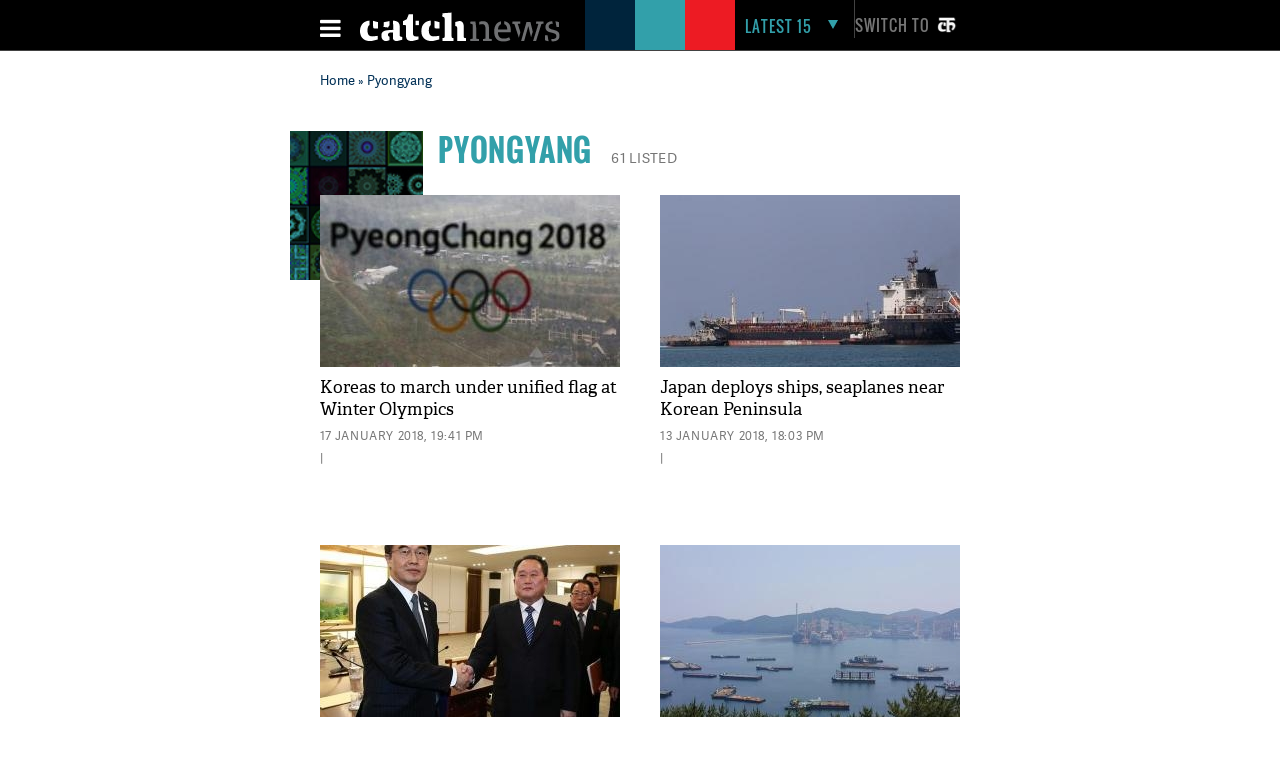

--- FILE ---
content_type: text/html; charset=utf-8
request_url: https://www.google.com/recaptcha/api2/aframe
body_size: 116
content:
<!DOCTYPE HTML><html><head><meta http-equiv="content-type" content="text/html; charset=UTF-8"></head><body><script nonce="VEOSlwBCpTJc7qHgXaLXPw">/** Anti-fraud and anti-abuse applications only. See google.com/recaptcha */ try{var clients={'sodar':'https://pagead2.googlesyndication.com/pagead/sodar?'};window.addEventListener("message",function(a){try{if(a.source===window.parent){var b=JSON.parse(a.data);var c=clients[b['id']];if(c){var d=document.createElement('img');d.src=c+b['params']+'&rc='+(localStorage.getItem("rc::a")?sessionStorage.getItem("rc::b"):"");window.document.body.appendChild(d);sessionStorage.setItem("rc::e",parseInt(sessionStorage.getItem("rc::e")||0)+1);localStorage.setItem("rc::h",'1768953397086');}}}catch(b){}});window.parent.postMessage("_grecaptcha_ready", "*");}catch(b){}</script></body></html>

--- FILE ---
content_type: application/javascript; charset=utf-8
request_url: https://fundingchoicesmessages.google.com/f/AGSKWxVGlk0fZFy1tftEtuaI8m-IPZzQVkdCTWbtP9jwJgzZO6l__BPpyWusfdb9C8tqgeRFWGi4dz4Swap3IhJjy0V2xCS5i1UznLWjsklDn67c5YDr-CCBygj9r-R6aXKpkmgv5-c2sniwJ9isWB2j4_zE5KOZRHy61P2agmz5MtBqv-1YCXfoaFNPaQsX/_/rail_ad_/sadasds.js/bnrimg./popunderblogs./adopshost.
body_size: -1290
content:
window['c6a05333-744d-44e2-a401-505190c70e29'] = true;